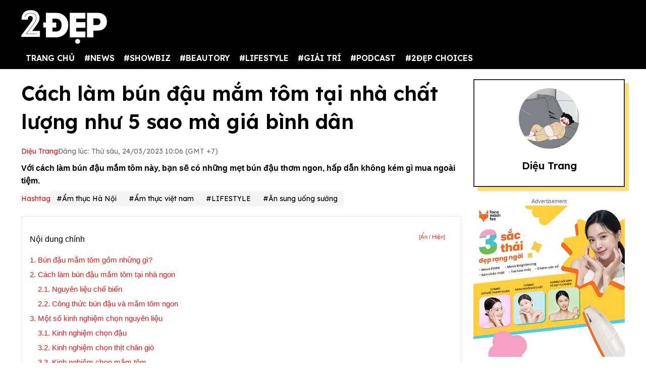

--- FILE ---
content_type: text/html; charset=UTF-8
request_url: https://2dep.vn/cach-lam-bun-dau-mam-tom-tai-nha-01143110.html
body_size: 20357
content:
<!DOCTYPE html>
<html lang="vi" xmlns="http://www.w3.org/1999/xhtml">
<head prefix="og: http://ogp.me/ns# fb: http://ogp.me/ns/fb# article: http://ogp.me/ns/article#">
<meta charset="utf-8"/>
<meta http-equiv="Content-Type" content="text/html; charset=utf-8" />
<meta http-equiv="x-ua-compatible" content="ie=edge" />
<meta http-equiv="content-language" itemprop="inLanguage" content="vi"/>
<title>Bún Đậu Mắm Tôm - Cách Làm Bún Đậu Ngon Tại Nhà</title>
<meta name="robots" content="max-image-preview:large,index,follow,all" />
<meta name="GOOGLEBOT" content="max-image-preview:large,index,follow,all" />
<meta name="viewport" content="width=device-width,initial-scale=1,shrink-to-fit=no">
<meta name="language" content="vietnamese" />
<meta name="copyright" content="Copyright © 2020 by 2dep.vn" />
<meta name="description" content="Bún đậu mắm tôm là món ăn bình dân vô cùng phổ biến của Việt Nam. Bun dau mâm tom ngon. Tìm hiểu công thức làm bún đậu mắm tôm ngon đơn giản tại nhà." />
<meta name="keywords" content="bún đậu mắm tôm, cách làm bún đậu mắm tôm" />
<meta name="news_keywords" content="bún đậu mắm tôm, cách làm bún đậu mắm tôm" />
<meta name="theme-color" content="#000">
<meta property="og:site_name" content="2dep.vn" />
<meta property="og:type" content="article" />
<meta property="og:locale" content="vi_VN" />
<meta property="og:title" itemprop="name" content="Cách làm bún đậu mắm tôm tại nhà chất lượng như 5 sao mà giá bình dân" />
<meta property="og:url" itemprop="url" content="https://2dep.vn/cach-lam-bun-dau-mam-tom-tai-nha-01143110.html" />
<meta property="og:description" content="Bún đậu mắm tôm là món ăn bình dân vô cùng phổ biến của Việt Nam. Bun dau mâm tom ngon. Tìm hiểu công thức làm bún đậu mắm tôm ngon đơn giản tại nhà." />
<meta property="og:image" itemprop="thumbnailUrl" content="https://media.2dep.vn/upload/minhthu/2022/07/28/cach-lam-bun-dau-mam-tom-tai-nha-ngon-khong-kem-ngoai-tiem-social-1658996901.jpeg" />
<meta property="og:image:width" content="1200" />
<meta property="og:image:height" content="630" />
<link rel="canonical" href="https://2dep.vn/cach-lam-bun-dau-mam-tom-tai-nha-01143110.html" />
<link rel="amphtml" href="https://2dep.vn/amp/cach-lam-bun-dau-mam-tom-tai-nha-01143110.html" />
<link rel="shortcut icon" href="https://2dep.vn/favicon.ico" type="image/x-icon">
<link href="https://2dep.vn/apple-touch-icon.png" rel="apple-touch-icon" type="image/png"/>
<link href="https://2dep.vn/res2022/static/css/style.css?20230814v2" rel="stylesheet">
<link href="https://2dep.vn/res2022/static/css/mobile.css?20230814v2" rel="stylesheet">
<link href="https://2dep.vn/res2022/static/css/custom.css?20230830v11" rel="stylesheet">
<meta name="author" content="Quả Chanh Thành Tinh" />
<script type="application/ld+json">
    {
        "@context": "http://schema.org",
        "@type": "NewsArticle",
        "mainEntityOfPage":{ "@type":"WebPage", "@id":"https://2dep.vn/cach-lam-bun-dau-mam-tom-tai-nha-01143110.html" },
        "headline": "Bún Đậu Mắm Tôm - Cách Làm Bún Đậu Ngon Tại Nhà",
        "description": "Bún đậu mắm tôm là món ăn bình dân vô cùng phổ biến của Việt Nam. Bun dau mâm tom ngon. Tìm hiểu công thức làm bún đậu mắm tôm ngon đơn giản tại nhà.",
        "datePublished": "2023-03-24T10:06:00+07:00",
        "dateModified": "2023-03-24T10:07:33+07:00",
        "author": {
            "@type": "Person",
            "name": "Quả Chanh Thành Tinh",
            "url": "https://2dep.vn/auth/qua-chanh-thanh-tinh-10.html"
        },
        "publisher": {
            "@type": "Organization",
            "name": "2ĐẸP",
            "logo":{ "@type":"ImageObject", "url":"https://2dep.vn/logo2dep.png", "width":500, "height":112 }
        },
        "image": {
            "@type": "ImageObject",
            "url": "https://media.2dep.vn/upload/minhthu/2022/07/28/cach-lam-bun-dau-mam-tom-tai-nha-ngon-khong-kem-ngoai-tiem-1-1658996901.jpeg",
            "width": 1200,
            "height": 630
        }
    }
</script>
<script type="application/ld+json">
    {
    "@context": "http://schema.org",
    "@type": "BreadcrumbList",
    "itemListElement":
    [
        {
            "@type": "ListItem",
            "position": 1,
            "item":
            {
              "@id": "https://2dep.vn",
              "name": "Trang chủ"
            }
        },
        {
            "@type": "ListItem",
            "position": 2,
            "item":
            {
              "@id": "https://2dep.vn/lifestyle.html",
              "name": "LIFESTYLE"
            }
        },
        {
            "@type": "ListItem",
            "position": 3,
            "item":
            {
              "@id": "https://2dep.vn/nguoi-sanh-an.html",
              "name": "Ăn sung uống sướng"
            }
        }

    ]
    }
</script>
<script type="application/ld+json">
    {
        "@context" : "http://schema.org",
        "@type" : "Organization",
        "name" : "2ĐẸP",
        "url" : "https://2dep.vn",
        "logo":{ "@type":"ImageObject", "url":"https://2dep.vn/logo2dep.png", "width":500, "height":112 }
    }
</script>
<script type="application/ld+json">
{
    "@context" : "http://schema.org",
    "@type" : "WebSite",
    "name" : "2ĐẸP",
    "alternateName" : "Tin tức tổng hợp 24h - Cập nhật tin hot tin online mỗi ngày về thời trang, giải trí, cuộc sống trên 2ĐẸP.",
    "url" : "https://2dep.vn"}
</script>
<script type="application/ld+json">
{
    "@context": "http://schema.org",
    "@type": "Person",
    "name": "2ĐẸP",
    "url": "https://2dep.vn",
    "sameAs": [
        "https://www.facebook.com/2depmagazine",
        "https://twitter.com/2depofficial",
        "https://www.youtube.com/channel/UCr1UgLp_1DaSScAQTO0rinQ"
    ]}
</script>

<meta property="dable:item_id" content="143110">
<meta property="dable:author" content="Quả Chanh Thành Tinh" />
<meta property="article:section" content="Ăn sung uống sướng">

    <meta property="article:section2" content="LIFESTYLE">

    <link rel="amphtml" href="https://2dep.vn/amp/cach-lam-bun-dau-mam-tom-tai-nha-01143110.html" />

<meta property="article:published_time" content="2023-03-24T10:06:00+07:00">
<script async src="https://pagead2.googlesyndication.com/pagead/js/adsbygoogle.js?client=ca-pub-6820740418875472"  crossorigin="anonymous"></script>

<meta name="theme-color" content="#EA1717">
<!-- Global site tag (gtag.js) - Google Analytics -->
<script async src="https://www.googletagmanager.com/gtag/js?id=UA-178761259-1"></script>
<script >
  window.dataLayer = window.dataLayer || [];
  function gtag(){dataLayer.push(arguments);}
  gtag('js', new Date());

  gtag('config', 'UA-178761259-1');
</script>
<!-- Global site tag (gtag.js) - Google Analytics -->
<script async src="https://www.googletagmanager.com/gtag/js?id=G-2C0WJEVB6K"></script>
<script>
  window.dataLayer = window.dataLayer || [];
  function gtag(){dataLayer.push(arguments);}
  gtag('js', new Date());

  gtag('config', 'G-2C0WJEVB6K');
</script>
 <!-- Yandex -->
<meta name="yandex-verification" content="c8c3397c7022a774" />
<meta name="viewport" content="width=device-width, initial-scale=1.0, user-scalable=yes" />
<meta name="facebook-domain-verification" content="rnwiwh62xno3drlhgczr6s3t8ok5ld" />
<meta name="revisit-after" content="1 days"/>

<script async src="https://cdn.unibotscdn.com/ubplayer/player.js"></script>
<meta property="fb:pages" content="198518663634736" />
<meta property="fb:pages" content="115097024532405" />
<meta name="author" content="2Dep.vn" />
<script async data-id="101415840" src="//static.getclicky.com/js"></script>

<!-- Google Tag Manager -->
<script>(function(w,d,s,l,i){w[l]=w[l]||[];w[l].push({'gtm.start':
new Date().getTime(),event:'gtm.js'});var f=d.getElementsByTagName(s)[0],
j=d.createElement(s),dl=l!='dataLayer'?'&l='+l:'';j.async=true;j.src=
'https://www.googletagmanager.com/gtm.js?id='+i+dl;f.parentNode.insertBefore(j,f);
})(window,document,'script','dataLayer','GTM-NZBW3THM');</script>
<!-- End Google Tag Manager -->

<!-- Google Tag Manager (noscript) -->
<noscript><iframe src="https://www.googletagmanager.com/ns.html?id=GTM-NZBW3THM"
height="0" width="0" style="display:none;visibility:hidden"></iframe></noscript>
<!-- End Google Tag Manager (noscript) --><script>
  var arfAsync = arfAsync || [];
</script>
<script id="arf-core-js" onerror="window.admerrorload=true;" src="//media1.admicro.vn/cms/Arf.min.js" async></script>
</head>
<body>
<div class="header-top" style="margin-bottom: 0;">
    <header class="container header">
        <div class="menutop logo-box">
            <a class="mobile-menu-btn" href="https://2dep.vn/xu-huong.html"><img class="d-block" src="https://2dep.vn/res2022/static/images/trending-up.svg" alt="menu-icon" width="20px" height="20px"></a>
                        <a href="https://2dep.vn" class="hide-on-mobile"><img src="https://2dep.vn/res2022/static/images/logo-white.png" alt="Mạng xã hội 2Đẹp" title="Mạng xã hội 2Đẹp" class="logo hide-on-mobile" width="170"></a>
            <a href="https://2dep.vn"><img src="https://2dep.vn/res2022/static/images/logo-white.png" alt="Mạng xã hội 2Đẹp" title="Mạng xã hội 2Đẹp" class="logo logo-mobile" width="72" height="28"></a>
                        <button class="mobile-menu-btn" id="toggleMenu">
                <img class="d-block" src="https://2dep.vn/res2022/static/images/icons/open-menu.svg" alt="menu-icon" width="20px" height="20px">
            </button>
        </div>
    </header>
</div>
<div class="header-top header-top-2">
    <header class="container header">
        <div class="d-flex justify-content-between mobile-menu" id="mobileMenu">
            <div class="menu category">
                <a href="https://2dep.vn">TRANG CHỦ</a>
                                <div class="dropdown-parent">
                    <a href="https://2dep.vn/song.html">#NEWS</a>
                                        <div class="dropdown-content">
                                                <a class="dropdown-item nav-link" href="https://2dep.vn/nhip-dap-cuoc-song.html">Nóng trên MXH</a>
                                                <a class="dropdown-item nav-link" href="https://2dep.vn/tin-tieu-diem.html">Tin tiêu điểm</a>
                                            </div>
                                    </div>
                                <div class="dropdown-parent">
                    <a href="https://2dep.vn/showbiz.html">#SHOWBIZ</a>
                                        <div class="dropdown-content">
                                                <a class="dropdown-item nav-link" href="https://2dep.vn/celebrity.html">Celebrity</a>
                                                <a class="dropdown-item nav-link" href="https://2dep.vn/giai-tri.html">Nhật ký showbiz</a>
                                            </div>
                                    </div>
                                <div class="dropdown-parent">
                    <a href="https://2dep.vn/gu-dep.html">#BEAUTORY</a>
                                        <div class="dropdown-content">
                                                <a class="dropdown-item nav-link" href="https://2dep.vn/make-up-skincare.html">Chăm da họa mặt</a>
                                                <a class="dropdown-item nav-link" href="https://2dep.vn/dep.html">Độ dáng</a>
                                                <a class="dropdown-item nav-link" href="https://2dep.vn/toc.html">Tóc</a>
                                                <a class="dropdown-item nav-link" href="https://2dep.vn/thoi-trang.html">Thời trang</a>
                                                <a class="dropdown-item nav-link" href="https://2dep.vn/beauty-by-season.html">Beauty by season</a>
                                            </div>
                                    </div>
                                <div class="dropdown-parent">
                    <a href="https://2dep.vn/lifestyle.html">#LIFESTYLE</a>
                                        <div class="dropdown-content">
                                                <a class="dropdown-item nav-link" href="https://2dep.vn/nha-hay.html">Sống đẹp sống nhàn</a>
                                                <a class="dropdown-item nav-link" href="https://2dep.vn/nguoi-sanh-an.html">Ăn sung uống sướng</a>
                                                <a class="dropdown-item nav-link" href="https://2dep.vn/du-lich-va-kham-pha.html">Du lịch và khám phá</a>
                                                <a class="dropdown-item nav-link" href="https://2dep.vn/tra-chieu-cung-2-dep.html">Trà chiều cùng 2 Đẹp</a>
                                                <a class="dropdown-item nav-link" href="https://2dep.vn/trang-tri-nha-cua.html">Trang trí nhà cửa</a>
                                                <a class="dropdown-item nav-link" href="https://2dep.vn/tam-su.html">Tâm sự</a>
                                            </div>
                                    </div>
                                <div class="dropdown-parent">
                    <a href="https://2dep.vn/giai-tri.html">#GIẢI TRÍ</a>
                                        <div class="dropdown-content">
                                                <a class="dropdown-item nav-link" href="https://2dep.vn/am-nhac.html">Âm nhạc</a>
                                                <a class="dropdown-item nav-link" href="https://2dep.vn/phim.html">Phim</a>
                                                <a class="dropdown-item nav-link" href="https://2dep.vn/nghe-thuat.html">Nghệ thuật</a>
                                            </div>
                                    </div>
                                <div class="dropdown-parent">
                    <a href="https://2dep.vn/podcast.html">#PODCAST</a>
                                        <div class="dropdown-content">
                                                <a class="dropdown-item nav-link" href="https://2dep.vn/interview.html">Interview</a>
                                                <a class="dropdown-item nav-link" href="https://2dep.vn/video.html">Video</a>
                                            </div>
                                    </div>
                                <div class="dropdown-parent">
                    <a href="https://2dep.vn/thuong-hieu.html">#2ĐẸP CHOICES</a>
                                        <div class="dropdown-content">
                                                <a class="dropdown-item nav-link" href="https://2dep.vn/2dep-pick.html">2Đẹp pick</a>
                                                <a class="dropdown-item nav-link" href="https://2dep.vn/best-beauty-buy.html">Best beauty buy</a>
                                            </div>
                                    </div>
                                <!--<a href="https://2dep.vn/xu-huong.html">Trending</a>-->
            </div>

            <div id="member-area"></div>
        </div>
    </header>
</div>
<div class="ads-position ads-header text-center" data-device="desktop" style="max-height:250px;"></div>
<div class="ads-position ads-header text-center" data-device="mobile" style="max-width:100%; min-height:125px;"></div>
<section class="container page-main">
    <div class="row mt row-modify">
        <div class="col-9">
            <h1 class="text-title text-title-lg mb">Cách làm bún đậu mắm tôm tại nhà chất lượng như 5 sao mà giá bình dân</h1>
            <div class="dep-list dep-list-post mb-1">
                                <a href="https://2dep.vn/member/dieu-trang-125.html" data-author="Quả Chanh Thành Tinh" data-user_id="10" class="text-primary">
                    Diệu Trang                </a>
                <span class="text-muted">Đăng lúc: Thứ sáu, 24/03/2023 10:06 (GMT +7)</span>
            </div>
            <div class="text-sapo">Với cách làm bún đậu mắm tôm này, bạn sẽ có những mẹt bún đậu thơm ngon, hấp dẫn không kém gì mua ngoài tiệm.</div>
                        <div class="ads-position ads-sapo text-center mb mt" data-device="mobile"></div>
                                    <div class="dep-list dep-list-post mb">
                <span class="text-primary">Hashtag</span>
                                    <a href="https://2dep.vn/am-thuc-ha-noi-e145.html" class="tag">#Ẩm thực Hà Nội</a>
                                    <a href="https://2dep.vn/am-thuc-viet-nam-e435.html" class="tag">#Ẩm thực việt nam</a>
                                <a href="https://2dep.vn/lifestyle.html" class="tag">#LIFESTYLE</a>                <a href="https://2dep.vn/nguoi-sanh-an.html" class="tag">#Ăn sung uống sướng</a>
            </div>
                                    <div class="ads-position ads-sapo text-center" data-device="desktop"></div>
                                    <div class="wysiwyg-content" id="content_detail">
                <div class="mce-toc" style="text-align: justify;">  <p>Nội dung chính</p>  <ul>  <li><a href="#mcetoc_1g9ug31tp0">1. Bún đậu mắm tôm gồm những gì?</a></li>  <li><a href="#mcetoc_1g91vb45lh">2. Cách làm bún đậu mắm tôm tại nhà ngon</a>  <ul>  <li><a href="#mcetoc_1g91vb45li">2.1. Nguyên liệu chế biến</a></li>  <li><a href="#mcetoc_1g91vb45lj">2.2. Công thức bún đậu và mắm tôm ngon</a></li>  </ul>  </li>  <li><a href="#mcetoc_1g91vb45lk">3. Một số kinh nghiệm chọn nguyên liệu</a>  <ul>  <li><a href="#mcetoc_1g91vb45ll">3.1. Kinh nghiệm chọn đậu</a></li>  <li><a href="#mcetoc_1g91vb45lm">3.2. Kinh nghiệm chọn thịt chân giò</a></li>  <li><a href="#mcetoc_1g91vb45ln">3.3. Kinh nghiệm chọn mắm tôm</a></li>  </ul>  </li>  <li><a href="#mcetoc_1g91vb45lo">4. Những câu hỏi liên quan đến bún đậu với mắm tôm</a>  <ul>  <li><a href="#mcetoc_1g9ugihrg1">4.1. Một suất bún đậu, mắm tôm bao nhiêu tiền?</a></li>  <li><a href="#mcetoc_1g9ugihrg2">4.2.Bún đậu mắm tôm là bao nhiêu calo?</a></li>  </ul>  </li>  <li><a href="#mcetoc_1g91vb45lr">5. Những địa chỉ bán bún đậu chấm mắm tôm ngon ở Hà Nội, TP.HCM</a>  <ul>  <li><a href="#mcetoc_1g91vb45ls">5.1. Địa chỉ bán bún đậu ngon ở Hà Nội</a></li>  <li><a href="#mcetoc_1g91vb45lt">5.2. Địa chỉ bán bún đậu ngon ở TP.HCM</a></li>  </ul>  </li>  </ul>  </div>  <h2 id="mcetoc_1g9ug31tp0" style="text-align: justify;">1. Bún đậu mắm tôm gồm những gì?</h2>  <p style="text-align: justify;">Bún đậu mắm tôm là món ăn bình dân vô cùng phổ biến của Việt Nam. Đây vốn là <a class="" href="https://2dep.vn/mon-an-duong-pho-e135.html" target="_blank" rel="">món ăn đường phố</a> của Hà Nội, ban đầu được các cô, các mẹ gồng gánh bánh rong nhưng sau đó món này ngày càng được người dân Thủ đô ưa thích, từ đó đã có những cửa hàng đầu tư bàn bản, chỉn chu chuyên bán món này. Từ món ăn chỉ bán bữa sáng hoặc bữa trưa, đã có những <a class="" href="https://2dep.vn/ghe-ngay-07-quan-bun-dau-mam-tom-chuan-ngon-dung-dieu-013799.html" target="_blank" rel="">quán bán bún đậu</a> buổi tối.</p>  <p style="text-align: justify;">Món bún đậu mắm tôm nguyên thuỷ chỉ gồm có bún, đậu và mắm tôm. Loại bún được dùng để ăn với mắm tôm là bún lá còn đậu sẽ là loại đậu phụ thái miếng vừa ăn và rán vàng, giòn. Mắm tôm cũng là nguyên liệu không thể thiếu khi ăn món bún đặc biệt này. Nguyên liệu đơn giản nhưng muốn ngon lại còn tuỳ cách người bán chọn nguyên liệu và bí quyết riêng trong pha chế.</p>  <figure class="expNoEdit" style="width: 100%; aspect-ratio: 1.33"><img loading="lazy" class="lazy_off" src="https://media.2dep.vn/resize_900x675/upload/minhthu/2022/07/28/cach-lam-bun-dau-mam-tom-tai-nha-ngon-khong-kem-ngoai-tiem-1658997115-1.jpeg" alt="Món bún đậu mắm tôm ngon (Ảnh: Nhung Ngô.)" title="mon bun dau mam tom ngon anh nhung ngo" width="900" height="675" />  <figcaption>Món bún đậu mắm tôm ngon (Ảnh: Nhung Ngô.)</figcaption>  </figure>  <p style="text-align: justify;">Hiện nay, món bún đậu với mắm tôm chỉ là bún, đậu, mắm tôm mà đã có rất nhiều đồ ăn kèm đa dạng. Bún đậu đầy đủ hiện này sẽ gồm bún, đậu, mắm tôm, rau sống, chả cốm, thịt chân giò luộc hay thậm chí nem chua, giò tai chiên, lòng, dồi, lưỡi, nõn đuôi... tuỳ theo sáng tạo của từng cửa hàng. </p>  <p style="text-align: justify;">Bún đậu vì thế giá có thể rất bình dân, chỉ từ 20 ngàn nhưng cũng có thể lên tới cả trăm ngàn nếu ăn ở hàng đầy đủ, có đến chục loại đồ ăn đi kèm.</p>  <h2 id="mcetoc_1g91vb45lh" style="text-align: justify;">2. Cách làm bún đậu mắm tôm tại nhà ngon</h2>  <h3 id="mcetoc_1g91vb45li" style="text-align: justify;">2.1. Nguyên liệu chế biến</h3>  <p style="text-align: justify;">- Bún lá: 1kg</p>  <p style="text-align: justify;">- Thịt chân giò rút xương: 300 gram</p>  <p style="text-align: justify;">- Lòng non: 200 gram</p>  <p style="text-align: justify;">- Gan lợn: 200 gram</p>  <p style="text-align: justify;">- Dạ dày heo: 1 cái</p>  <p style="text-align: justify;">- Lòng già: 300 gram</p>  <p style="text-align: justify;">- Chả cốm: 300 gram</p>  <p style="text-align: justify;">- Đậu: 1kg</p>  <p style="text-align: justify;">- Dưa chuột</p>  <p style="text-align: justify;">- Mắm tôm, chanh, ớt, tỏi, gừng, hành</p>  <p style="text-align: justify;">- Rau sống: rau húng, kinh giới, tía tô, mùi tàu</p>  <p style="text-align: justify;">- Gia vị: đường, dầu ăn, muối hạt, giấm</p>  <figure class="expNoEdit" style="width: 100%; aspect-ratio: 0.75"><img loading="lazy" class="lazy_off" src="https://media.2dep.vn/resize_900x1200/upload/minhthu/2022/07/28/cach-lam-bun-dau-mam-tom-tai-nha-ngon-khong-kem-ngoai-tiem-1658997507-1.jpeg" alt="Ảnh: Ha Nguyen." title="anh ha nguyen" width="900" height="1200" />  <figcaption>Ảnh: Ha Nguyen.</figcaption>  </figure>  <p><em>&gt;&gt;&gt; Xem thêm: <a class="" href="https://2dep.vn/ghe-ngay-07-quan-bun-dau-mam-tom-chuan-ngon-dung-dieu-013799.html" target="_blank" rel="">7 quán bún đậu mắm tôm chuẩn ngon đúng điệu</a></em></p>  <h3 id="mcetoc_1g91vb45lj" style="text-align: justify;">2.2. Công thức chế biến</h3>  <p style="text-align: justify;"><strong>Bước 1: Sơ chế nguyên liệu</strong></p>  <p style="text-align: justify;"><strong>Sơ chế lòng, gan, dạ dày, lòng già</strong></p>  <p style="text-align: justify;">- Ngâm gan heo trong nước muối pha loãng và dùng dao cắt bỏ những sợi trắng xung quanh. Sau đó rửa lại gan cùng nước sạch.</p>  <p style="text-align: justify;">- Rửa qua lòng, sau đó thêm nước cốt chanh tươi và muối vào lòng, bóp nhẹ nhàng khoảng 5 phút rồi mang đi rửa lại với 2 đến 3 lần nước.</p>  <p style="text-align: justify;">- Sau khi rửa sạch vả bên trong lẫn bên ngoài dạ dày với khoảng 2, 3 lần nước thì cho muối hạt vào bóp cùng trong 5 phút. Đun một nồi nước sôi có giấm, gừng đập dập, muối hạt và rượu vào đun sôi, tiếp đó thả dạ dày vào trong 1 phút và vớt ra chậu nước lạnh. Dùng một con dao nhỏ để cạo hết các phần màu trắng xung quanh dạ dày rồi rửa thêm vài lần nước nữa là được.</p>  <figure class="expNoEdit" style="width: 100%; aspect-ratio: 1.57"><img loading="lazy" class="lazy_off" src="https://media.2dep.vn/resize_900x572/upload/minhthu/2022/07/28/cach-lam-bun-dau-mam-tom-tai-nha-ngon-khong-kem-ngoai-tiem-1658997452-1.jpeg" alt="Ảnh: Khá Bảnh." title="anh kha banh" width="900" height="572" />  <figcaption>Ảnh: Khá Bảnh.</figcaption>  </figure>  <p style="text-align: justify;"><strong>Sơ chế thịt chân giò</strong></p>  <p style="text-align: justify;">- Rửa sạch chân giò với một chút muối, sau đó lấy dao cạo sạch lông còn bám trên miếng thịt. Rửa thêm vài lần nước sạch và để cho khô.</p>  <p style="text-align: justify;"><strong>Sơ chế các nguyên liệu khác</strong></p>  <p style="text-align: justify;">- Mang đậu đi rửa sạch rồi để ráo và thái thành các miếng vừa ăn.</p>  <p style="text-align: justify;">- Nhặt bỏ lá hỏng, lá úa của các loại rau thơm, rửa với nước sạch và để ráo.</p>  <p style="text-align: justify;">- Rửa dưa chuột rồi ngâm với nước muối khoảng 15 phút. Sau khi để ráo thì thái thành miếng nhỏ hoặc gọi vỏ và thái lát mỏng.</p>  <p style="text-align: justify;">- Bóc vỏ tỏi, rửa sạch và băm nhỏ. Rửa sạch ớt, cắt bỏ cuống và băm nhỏ.</p>  <p style="text-align: justify;">- Cạo vỏ gừng, rửa sạch và dập dập. Bóc vỏ hành, rửa sạch rồi băm nhuyễn.</p>  <p style="text-align: justify;"><strong>Bước 2: Luộc thịt và nội tạng</strong></p>  <p style="text-align: justify;">- Đặt một nồi nước lên bếp, sau đó thêm hành, gừng và chân giò vào luộc cùng. Khi thấy thịt đã chín thì vớt ra bát nước đá và thái thành những miếng mỏng vừa ăn.</p>  <p style="text-align: justify;">- Sau đó mang gan heo và dạ dày đi luộc trong nước sôi khoảng 20 đến 30 phút. Dùng một chiếc dĩa xăm nhẹ vào miếng gan heo, nếu không thấy đỏ nữa thì vớt ra và thái miếng mỏng. Còn với dạ dày heo, sau khi miếng dạ dày chín thì vớt ra để trong bát nước đá cho dạ dày giòn rồi mới thái.</p>  <p style="text-align: justify;">- Tiếp đó, mang lòng đi luộc chín. Sau khi chín cũng để nguội một chút rồi mới thái miếng vừa ăn. </p>  <p style="text-align: justify;"><strong>Bước 3: Chiên đậu và chả cốm</strong></p>  <p style="text-align: justify;">- Đặt chảo lên bếp, sau đó đổ ngập dầu rồi chờ đến khi dầu sôi thì cho đậu, chả cốm vào chiên vàng. </p>  <p style="text-align: justify;">- Khi thấy các nguyên liệu vàng đều các mặt thì vớt ra và để trong đĩa đã lót giấy thấm dầu. Tuy nhiên lưu ý đậu ngon nhất khi ăn nóng.</p>  <figure class="expNoEdit" style="width: 100%; aspect-ratio: 1.78"><img loading="lazy" class="lazy_off" src="https://media.2dep.vn/resize_900x506/upload/minhthu/2022/07/28/cach-lam-bun-dau-mam-tom-tai-nha-ngon-khong-kem-ngoai-tiem-1658997360-1.jpeg" alt="Ảnh: Hoa Quynh Nguyen." title="anh hoa quynh nguyen" width="900" height="506" />  <figcaption>Ảnh: Hoa Quynh Nguyen.</figcaption>  </figure>  <p><em>&gt;&gt;&gt; Xem thêm: <a class="" href="https://2dep.vn/5-dia-chi-bun-dau-mam-tom-mon-an-duoc-nguoi-sai-thanh-yeu-thich-015352.html" target="_blank" rel="">5 tiệm bún đậu mắm tôm ngon ở Sài Gòn để ghé khi thèm vị Bắc</a></em></p>  <p style="text-align: justify;"><strong>Bước 4: Pha mắm tôm và nước mắm</strong></p>  <p style="text-align: justify;"><strong>Pha mắm tôm</strong></p>  <p style="text-align: justify;">- Cho 50 gram mắm tôm vào bát, sau đó thêm vào 1 thìa <a target="_blank" title=" cà phê" href="https://2dep.vn/cac-loai-ca-phe-doc-dao-e346.html">cà phê</a> dầu ăn. Khuấy nhẹ tay cho đến khi thấy đường đã tan đều.</p>  <p style="text-align: justify;">- Đặt chảo lên bếp, thêm vào một chút dầu ăn và tỏi băm rồi phi thơm cho đến khi thấy dậy mùi. Thêm tiếp hỗn hợp mắm tôm vào và đun sôi rồi tắt bếp. Trước khi ăn, bạn múc mắm tôm ra bát, cho vào một chút ớt, vắt nước cốt chanh và khuấy đều.</p><div class="ads-position ads-inpage text-center mt mb" data-device="desktop"></div><div class="ads-position ads-inpage text-center mt mb" data-device="mobile"></div>  <p style="text-align: justify;"><strong>Pha nước mắm</strong></p>  <p style="text-align: justify;">- Nếu không ăn được mắm tôm, bạn có thể sử dụng bún đậu cùng nước mắm. Cho nước mắm vào bát, sau đó thêm đường rồi khuấy đều. Nêm nếm nước mắm cùng ớt và quất sao cho phù hợp với khẩu vị.</p>  <h2 id="mcetoc_1g91vb45lk" style="text-align: justify;">3. Một số kinh nghiệm chọn nguyên liệu</h2>  <h3 id="mcetoc_1g91vb45ll" style="text-align: justify;">3.1. Kinh nghiệm chọn đậu</h3>  <p style="text-align: justify;">-Ngửi thử mùi: miếng đậu ngon sẽ thơm mùi đặc trưng của đậu nành. Không nên mua những miếng đậu không có mùi gì hoặc thoang thoảng mùi vôi vì chúng có thể chưa thạch cao. </p>  <p style="text-align: justify;">- Cầm thử miếng đậu: Khi mua đậu, bạn có thể cầm miếng đậu lên kiểm tra, nên mua những miếng mềm mại khi cầm và nhẹ tay. Tránh mua những miếng đậu nặng, chắc tay và cứng.</p>  <h3 id="mcetoc_1g91vb45lm" style="text-align: justify;">3.2. Kinh nghiệm chọn thịt chân giò</h3>  <p style="text-align: justify;">- Khi chọn mua thịt chân giò, bạn nên mua những miếng có màu hồng tươi và không có mùi hôi.</p>  <p style="text-align: justify;">- Có thể ấn nhẹ vào miếng thịt chân giò, nếu thấy thịt có độ đàn hôi cao, thớ thịt đều, thịt rắn chắc thì nên mua vì đó thường là miếng thịt ngon.</p>  <h3 id="mcetoc_1g91vb45ln" style="text-align: justify;">3.3. Kinh nghiệm chọn mắm tôm</h3>  <p style="text-align: justify;">- Quan sát màu sắc: nên chọn mua những lọ mắm tôm có màu sim chín vì chúng thường là loại mắm tôm không bị pha trộn. Tránh mua mắm tôm có màu sắc bất thường như thâm đen hoặc đỏ.</p>  <p style="text-align: justify;">- Kiểm tra mùi: Tránh mua mắm tôm có mùi nồng, nặng mùi và khó chịu vì chúng có thể đã được chế biến bằng các nguyên liệu không tươi hoặc không được bảo quản cẩn thận.</p>  <p style="text-align: justify;">- Nếm thử vị: Khi nếm thử, loại mắm tôm ngon thường có hương thơm tự nhiên, vị không bị gắt hoặc chát ở đầu lưỡi.</p>  <h2 id="mcetoc_1g91vb45lo" style="text-align: justify;">4. Những câu hỏi liên quan đến bún đậu với mắm tôm</h2>  <h3 id="mcetoc_1g9ugihrg1" style="text-align: justify;"><strong>4.1. Giá một suất bún đậu, mắm tôm?</strong></h3>  <p style="text-align: justify;">Tuỳ từng cửa hàng và số lượng topping ăn kèm mà mỗi mẹt bún đậu lại có một giá tiền khác nhau. Thông thường, bún đậu chỉ gồm bún và đậu rán sẽ có giá 20 ngàn đồng. Còn với những phần bún đầy đủ (gồm bún, đậu rán và các nguyên liệu như thịt luộc, dồi chiên, chả cốm, nem rán) thì giá thành sẽ từ 35 ngàn trở lên. Những mẹt bún đậu đặc biệt gồm đủ lưỡi, lòng, dồi, nõn đuôi, chả cốm... có thể lên tới trên 100 ngàn, tuỳ hàng và số lượng.</p>  <h3 id="mcetoc_1g9ugihrg2" style="text-align: justify;"><strong>4.2.Món bún đậu mắm tôm là bao nhiêu calo?</strong></h3>  <p style="text-align: justify;">Mặc dù những nguyên liệu trong món bún đậu có <a target="_blank" title=" lượng calo" href="https://2dep.vn/calo-la-gi-01121221.html">lượng calo</a> không quá cao như 100 gram bún có 110 calo, 100 gram đậu chiên có 130 calo, 100 gram thịt luộc có 230 calo, 1 bát nước mắm có 22 calo… nhưng nếu tổng hợp lại thì mỗi suất bún sẽ có từ 465 đến 700, 800 calo.</p>  <h2 id="mcetoc_1g91vb45lr" style="text-align: justify;">5. Những địa chỉ bán bún đậu chấm mắm tôm ngon ở Hà Nội, TP.HCM</h2>  <h3 id="mcetoc_1g91vb45ls" style="text-align: justify;">5.1. Địa chỉ bán bún đậu ngon ở Hà Nội</h3>  <p style="text-align: justify;"><strong>Bún đậu cô Tuyến</strong></p>  <p style="text-align: justify;">Một mẹt bún đậu cô Tuyến khá đầy đặn, suất đầy đủ thường gồm có bún, đậu, nõn đuôi, chả cốm, nem rán, chả mỡ, dồi rán, chân giò luộc, chả quế và lưỡi lợn luộc. Đặc biệt, đậu rán ở đây thường được ráng già, giòn tan vô cùng hấp dẫn. </p>  <p style="text-align: justify;"><em><strong>- Địa chỉ: </strong>cuối ngõ 31 Hàng Khay, Hoàn Kiếm</em></p>  <p style="text-align: justify;"><em><strong>- Thời gian mở cửa: </strong>cả ngày</em></p>  <p style="text-align: justify;"><em><strong>- Gía tiền: </strong>35 đến 60 ngàn/1 suất</em></p>  <figure class="expNoEdit" style="width: 100%; aspect-ratio: 0.8"><img loading="lazy" class="lazy_off" src="https://media.2dep.vn/resize_900x1125/upload/minhthu/2022/07/28/cach-lam-bun-dau-mam-tom-tai-nha-ngon-khong-kem-ngoai-tiem-1658997149-1.jpg" alt="Ảnh: ninheating" title="anh ninheating" width="900" height="1125" />  <figcaption>Ảnh: ninheating</figcaption>  </figure>  <p style="text-align: justify;"><strong>Bún đậu Tuấn Trọc</strong></p>  <p style="text-align: justify;">Khi đến bún đậu Tuấn Trọc, khá nhiều thực khách yêu thích thịt chân giò, nõn duôi rán, cuống họng, dồi, dạ dày khi ăn kèm bún đậu. Cửa hàng rất đông khách nên đôi khi thường rán sẵn đậu từ khá lâu, vì vậy tạo cảm giác khô, không mềm ngậy khi ăn. </p>  <p style="text-align: justify;"><em><strong>- Địa chỉ: </strong>23 Phan Huy Ích, Ba Đình </em></p>  <p style="text-align: justify;"><em><strong>- Thời gian mở cửa:</strong> 9:00 – 22:00</em></p>  <p style="text-align: justify;"><em><strong>- Giá tiền: </strong>từ 40 ngàn</em></p>  <figure class="expNoEdit" style="width: 100%; aspect-ratio: 0.8"><img loading="lazy" class="lazy_off" src="https://media.2dep.vn/resize_900x1125/upload/minhthu/2022/07/28/cach-lam-bun-dau-mam-tom-tai-nha-ngon-khong-kem-ngoai-tiem-1658997186-1.jpg" alt="Ảnh: bachuaviahe" title="anh bachuaviahe" width="900" height="1125" />  <figcaption>Ảnh: bachuaviahe</figcaption>  </figure>  <p style="text-align: justify;"><strong>Bún đậu A Gấu</strong></p>  <p style="text-align: justify;">Ngoài những topping quen thuộc thì bún đậu A Gấu còn có “cực phẩm” lòng se điếu và tràng. Không chỉ được sơ chế sạch sẽ, các nguyên liệu của cửa hàng đều được chế biến khéo, vì vậy ăn rất “đưa miệng”. Đậu rán ở bún đậu A Gấu có vị ngậy đặc trưng của quán, tuỳ thuộc vào khẩu vị, bạn có thể gọi rán giòn hoặc rán vừa là được. </p>  <p style="text-align: justify;"><em><strong>- Địa chỉ: </strong>số 10 Cát Linh, Đống Đa</em></p>  <p style="text-align: justify;"><em><strong>- Thời gian mở cửa: </strong>10:30 – 14:00</em></p>  <p style="text-align: justify;"><em><strong>- Giá tiền: </strong>40 đến 70 ngàn</em></p>  <h3 id="mcetoc_1g91vb45lt" style="text-align: justify;">5.2. Địa chỉ bán bún đậu ngon ở TP.HCM</h3>  <p style="text-align: justify;"><strong>Bún đậu A Chảnh</strong></p>  <p style="text-align: justify;">So với nhiều quán bún, đậu mắm tôm tại TP.HCM thì bún đậu A Chảnh có nhiều cơ sở và đồ ăn kèm hơn hẳn. Một suất bún đầy đủ ở đây thường có bún tươi, đậu rán, chả cốm, phèo, <a class="" href="https://2dep.vn/chi-can-them-1-buoc-don-gian-thit-luoc-dam-bao-thom-phuc-trang-tinh-khong-kem-gi-ngoai-hang-01130686.html" target="_blank" rel="">thịt luộc</a>, nem chua rán và ăn cùng dưa leo, rau sống. </p>  <p style="text-align: justify;"><em><strong>- Địa chỉ:</strong> 208 Nguyễn Trọng Tuyển, Phú Nhuận</em></p>  <p style="text-align: justify;"><em><strong>- Thời gian mở cửa:</strong> 9:00 – 21:30</em></p>  <p style="text-align: justify;"><em><strong>- Giá tiền:</strong> 59 ngàn</em></p>  <figure class="expNoEdit" style="width: 100%; aspect-ratio: 0.8"><img loading="lazy" class="lazy_off" src="https://media.2dep.vn/resize_900x1125/upload/minhthu/2022/07/28/cach-lam-bun-dau-mam-tom-tai-nha-ngon-khong-kem-ngoai-tiem-1658997227-1.jpg" alt="Ảnh: mitsfoody" title="anh mitsfoody" width="900" height="1125" />  <figcaption>Ảnh: mitsfoody</figcaption>  </figure>  <p style="text-align: justify;"><strong>Bún đậu Tiến Hải</strong></p>  <p style="text-align: justify;">Bún đậu Tiến Hải là một trong những quán có nhiều loại topping ăn kèm lạ miệng như dồi sụn chiên, nem chiên pho mai, chả mực… Nếu như thịt luộc tại bún đậu Tiến Hải được khen là mềm, không ngấy thì đậu rán vàng trong mềm ngậy, ngoài giòn tan hấp dẫn.</p>  <p style="text-align: justify;"><em><strong>- Địa chỉ:</strong> 263 Nguyễn Thị Thập, Tân Phú, quận 7</em></p>  <p style="text-align: justify;"><em><strong>- Thời gian mở cửa:</strong> 10:00 – 22:00</em></p>  <p style="text-align: justify;"><em><strong>- Giá tiền:</strong> từ 22 ngàn</em></p>  <figure class="expNoEdit" style="width: 100%; aspect-ratio: 0.83"><img loading="lazy" class="lazy_off" src="https://media.2dep.vn/resize_900x1080/upload/minhthu/2022/07/28/cach-lam-bun-dau-mam-tom-tai-nha-ngon-khong-kem-ngoai-tiem-1658997278-1.jpg" alt="Ảnh: hetmydiscovery" title="anh hetmydiscovery" width="900" height="1080" />  <figcaption>Ảnh: hetmydiscovery</figcaption>  </figure>  <p style="text-align: justify;"><em>Xem thêm nhiều bài viết hay và hấp dẫn tại chuyên mục <a target="_blank" title=" Ăn sung uống sướng" href="https://2dep.vn/nguoi-sanh-an.html">Ăn sung uống sướng</a> tại <a target="_blank" title=" 2Đẹp" href="https://2dep.vn/">2Đẹp</a>!</em></p>            </div>
                        <div class="ads-position ads-bottom-1 text-center mb mt" data-device="mobile"></div>
                                    <div class="post-related mt mb">
                                <a href="https://2dep.vn/5-dia-chi-bun-dau-mam-tom-mon-an-duoc-nguoi-sai-thanh-yeu-thich-015352.html" class="text-reset">5 tiệm bún đậu mắm tôm ngon ở Sài Gòn để ghé khi thèm vị Bắc</a>
                                <a href="https://2dep.vn/bun-dau-mam-tom-mon-an-re-tien-ma-gay-thuong-nho-cua-ha-noi-014772.html" class="text-reset">Bún đậu mắm tôm: Khi món ăn đường phố dân dã trở thành món ăn quốc dân</a>
                                <a href="https://2dep.vn/ghe-ngay-07-quan-bun-dau-mam-tom-chuan-ngon-dung-dieu-013799.html" class="text-reset">7 quán bún đậu mắm tôm ngon cho người không biết "trưa nay ăn gì" ở Hà Nội</a>
                            </div>
                        <div class="action mb mt">
                                
                <div class="fb-share-button" style="background: #1877F2;padding: 9px 5px 10px 9px;display: inline-block;" data-href="https://2dep.vn/cach-lam-bun-dau-mam-tom-tai-nha-01143110.html" data-layout="button_count" data-size="large" data-lazy="true"><a href="javascript:;" class="fb-xfbml-parse-ignore" style="color: #fff;font-weight: 500;padding: 0 10px;font-size: 17px;"><svg fill="#ffffff" xmlns="http://www.w3.org/2000/svg" viewBox="0 0 50 50" width="35px" height="35px" style="float: left;margin-top: -4px;margin-bottom: -4px;"><title>Facebook</title><path d="M41,4H9C6.24,4,4,6.24,4,9v32c0,2.76,2.24,5,5,5h32c2.76,0,5-2.24,5-5V9C46,6.24,43.76,4,41,4z M37,19h-2c-2.14,0-3,0.5-3,2 v3h5l-1,5h-4v15h-5V29h-4v-5h4v-3c0-4,2-7,6-7c2.9,0,4,1,4,1V19z"></path></svg> Chia sẻ</a></div>
                <script>
                document.querySelector(".fb-share-button").addEventListener("click", function(event) {
                    event.preventDefault();
                    const link = 'https://www.facebook.com/sharer/sharer.php?u=' + encodeURIComponent("https://2dep.vn/cach-lam-bun-dau-mam-tom-tai-nha-01143110.html");
                    window.open(link, '_blank', 'location=yes,height=570,width=520,scrollbars=yes,status=yes');
                });
                </script>
                <div class="sharezalo btnZalo zalo-share-button" data-href="https://2dep.vn/cach-lam-bun-dau-mam-tom-tai-nha-01143110.html" data-oaid="3089992609362963104" data-layout="icon-text" data-customize="true" style="display: inline-block;vertical-align: middle;padding: 1px 5px 0;">
                    <a href="javascript:;" class="btn-zalo" onclick="return false;" title="Chia sẻ Zalo">
                        <img src="https://2dep.vn/res2022/static/images/icons/zalo.svg" width="47px" height="47px" alt="Share Zalo">
                    </a>
                </div>
                <a class="btn btn-copy btn-primary" id="copylinkshare" href="javascript:;" onclick="copyURL('https://2dep.vn/cach-lam-dua-gia-ngon-ma-nhanh-de-de-co-them-mon-phu-hap-dan-dua-com-mua-he-01142942.html'); return false;" title="Copy URL">Copy URL</a>
            </div>
                        <div class="dep-box mb mobile-visible">
                <div class="avatar ratio ratio-1by1 mb">
                    <img class="ratio-item" src="https://media.2dep.vn/resize_120x120/upload/minhthu/2022/07/26/minhthu1658840464.jpg" alt="avatar">
                </div>
                <h5 class="text-title mb-1"><a href="https://2dep.vn/member/dieu-trang-125.html">
                    Diệu Trang                </a></h5>
            </div>
            
                                                <div class="ads-position ads-bottom-1 text-center" data-device="desktop"></div>
                        <section id="comments" class="mb mt">
                <h4 class="text-title"><span>Bình luận</span></h4>
                <div class="comment-box">
                    <div class="cmex" data-id="143110" data-numposts="4"></div>
                </div>
            </section>

                        <h2 class="text-title mb">Tin đáng chú ý</h2>
                        <div class="row card-row mb">
                <div class="col-4">
                    <a href="https://2dep.vn/4-cach-bao-quan-dau-phu-lau-ma-van-ngon-dau-mua-ve-co-the-de-duoc-ca-thang-01139731.html">
                        <div class="ratio ratio-5by3 ">
                            <img class="ratio-item lazy" loading="lazy" src="https://2dep.vn/res2022/static/images/pixel.png" data-src="https://media.2dep.vn/resize_326x195/upload/hamynguyen/2022/05/05/bao-quan-dau-phu-dung-cach-du-co-de-ca-thang-cung-khong-so-bi-hu-hong-1-1651737990.jpg" alt="4 cách bảo quản đậu phụ sống cả tháng trong tủ lạnh mà vẫn thơm ngon">
                        </div>
                    </a>
                </div>
                <div class="col-8">
                    <div class="card-body">
                        <a href="https://2dep.vn/nguoi-sanh-an.html" class="text-category">#Ăn sung uống sướng</a>
                        <h3 class="text-title">
                            <a href="https://2dep.vn/4-cach-bao-quan-dau-phu-lau-ma-van-ngon-dau-mua-ve-co-the-de-duoc-ca-thang-01139731.html" class="text-reset">4 cách bảo quản đậu phụ sống cả tháng trong tủ lạnh mà vẫn thơm ngon</a>
                        </h3>
                    </div>
                </div>
            </div>
                        <div class="row card-row mb">
                <div class="col-4">
                    <a href="https://2dep.vn/neu-dau-phu-co-4-dac-diem-nay-dung-mua-vi-vua-khong-ngon-vua-de-anh-huong-suc-khoe-01138852.html">
                        <div class="ratio ratio-5by3 ">
                            <img class="ratio-item lazy" loading="lazy" src="https://2dep.vn/res2022/static/images/pixel.png" data-src="https://media.2dep.vn/resize_326x195/upload/minhthu/2022/04/14/4-dac-diem-khi-chon-mua-dau-phu-ma-ban-nen-biet-de-tranh-ruoc-hoa-vao-than-1-1649908176.jpeg" alt="Nếu đậu phụ có 4 đặc điểm này đừng mua vì vừa không ngon, vừa dể ảnh hưởng sức khỏe">
                        </div>
                    </a>
                </div>
                <div class="col-8">
                    <div class="card-body">
                        <a href="https://2dep.vn/nguoi-sanh-an.html" class="text-category">#Ăn sung uống sướng</a>
                        <h3 class="text-title">
                            <a href="https://2dep.vn/neu-dau-phu-co-4-dac-diem-nay-dung-mua-vi-vua-khong-ngon-vua-de-anh-huong-suc-khoe-01138852.html" class="text-reset">Nếu đậu phụ có 4 đặc điểm này đừng mua vì vừa không ngon, vừa dể ảnh hưởng sức khỏe</a>
                        </h3>
                    </div>
                </div>
            </div>
                        <div class="row card-row mb">
                <div class="col-4">
                    <a href="https://2dep.vn/thit-heo-luoc-vua-ngon-vua-de-lam-nhung-rat-nhieu-nguoi-mac-5-sai-lam-khi-luoc-thit-nay-01137085.html">
                        <div class="ratio ratio-5by3 ">
                            <img class="ratio-item lazy" loading="lazy" src="https://2dep.vn/res2022/static/images/pixel.png" data-src="https://media.2dep.vn/resize_326x195/upload/hatran/2022/03/04/thit-heo-luoc-vua-ngon-vua-de-lam-nhung-rat-nhieu-nguoi-mac-5-sai-lam-khi-luoc-thit-nay-1-1646378929.jpg" alt="Thịt heo luộc vừa ngon vừa dễ làm, nhưng rất nhiều người mắc 5 sai lầm khi luộc thịt này">
                        </div>
                    </a>
                </div>
                <div class="col-8">
                    <div class="card-body">
                        <a href="https://2dep.vn/nguoi-sanh-an.html" class="text-category">#Ăn sung uống sướng</a>
                        <h3 class="text-title">
                            <a href="https://2dep.vn/thit-heo-luoc-vua-ngon-vua-de-lam-nhung-rat-nhieu-nguoi-mac-5-sai-lam-khi-luoc-thit-nay-01137085.html" class="text-reset">Thịt heo luộc vừa ngon vừa dễ làm, nhưng rất nhiều người mắc 5 sai lầm khi luộc thịt này</a>
                        </h3>
                    </div>
                </div>
            </div>
            
                        <h2 class="text-title mb">Chủ đề mới trên 2Đẹp</h2>
            <div class="row">
                                <div class="col-4 mb-2">
                    <article class="card">
                        <a href="https://2dep.vn/face-wash-fox-chuoi-spa-lam-dep-lon-nhat-viet-nam-voi-hon-50-cua-hang-01146607.html">
                            <div class="ratio ratio-5by3 ">
                                <img class="ratio-item lazy" loading="lazy" src="https://2dep.vn/res2022/static/images/pixel.png" data-src="https://media.2dep.vn/resize_313x188/upload/steven/2025/08/29/face-wash-fox-chuoi-spa-lam-dep-lon-nhat-viet-nam-voi-hon-50-cua-hang-1-1756450229.jpg" alt="Face Wash Fox – Chuỗi spa làm đẹp lớn nhất Việt Nam với hơn 50 cửa hàng">
                            </div>
                        </a>
                        <div class="card-body">
                            <span class="text-category">Fox</span>
                            <h3 class="text-title">
                                <a href="https://2dep.vn/face-wash-fox-chuoi-spa-lam-dep-lon-nhat-viet-nam-voi-hon-50-cua-hang-01146607.html" class="text-reset">Face Wash Fox – Chuỗi spa làm đẹp lớn nhất Việt Nam với hơn 50 cửa hàng</a>
                            </h3>
                        </div>
                    </article>
                </div>
                                <div class="col-4 mb-2">
                    <article class="card">
                        <a href="https://2dep.vn/doanh-nghiep-nen-chon-goi-google-workspace-nao-tu-van-chuyen-sau-tu-adtimi-01146596.html">
                            <div class="ratio ratio-5by3 ">
                                <img class="ratio-item lazy" loading="lazy" src="https://2dep.vn/res2022/static/images/pixel.png" data-src="https://media.2dep.vn/resize_313x188/upload/hang/2025/05/22/doanh-nghiep-nen-chon-goi-google-workspace-nao-tu-van-chuyen-sau-tu-adtimin-1-1747909173.jpg" alt="Doanh nghiệp nên chọn gói Google Workspace nào? Tư vấn chuyên sâu từ Adtimin">
                            </div>
                        </a>
                        <div class="card-body">
                            <span class="text-category">Nhi Nguyen</span>
                            <h3 class="text-title">
                                <a href="https://2dep.vn/doanh-nghiep-nen-chon-goi-google-workspace-nao-tu-van-chuyen-sau-tu-adtimi-01146596.html" class="text-reset">Doanh nghiệp nên chọn gói Google Workspace nào? Tư vấn chuyên sâu từ Adtimin</a>
                            </h3>
                        </div>
                    </article>
                </div>
                                <div class="col-4 mb-2">
                    <article class="card">
                        <a href="https://2dep.vn/phuong-phap-dieu-tri-bong-mat-quang-tham-hieu-qua-tu-chuyen-gia-01146595.html">
                            <div class="ratio ratio-5by3 ">
                                <img class="ratio-item lazy" loading="lazy" src="https://2dep.vn/res2022/static/images/pixel.png" data-src="https://media.2dep.vn/resize_313x188/upload/hang/2025/03/28/phuong-phap-dieu-tri-bong-mat-quang-tham-hieu-qua-tu-chuyen-gia-1-1743145528.jpg" alt="Phương pháp điều trị bọng mắt, quầng thâm hiệu quả từ chuyên gia ">
                            </div>
                        </a>
                        <div class="card-body">
                            <span class="text-category">Nhi Nguyen</span>
                            <h3 class="text-title">
                                <a href="https://2dep.vn/phuong-phap-dieu-tri-bong-mat-quang-tham-hieu-qua-tu-chuyen-gia-01146595.html" class="text-reset">Phương pháp điều trị bọng mắt, quầng thâm hiệu quả từ chuyên gia </a>
                            </h3>
                        </div>
                    </article>
                </div>
                                <div class="col-4 mb-2">
                    <article class="card">
                        <a href="https://2dep.vn/miss-earth-vietnam-ceo-vo-thi-ngoc-dung-nguon-cam-hung-cho-phu-nu-01146594.html">
                            <div class="ratio ratio-5by3 ">
                                <img class="ratio-item lazy" loading="lazy" src="https://2dep.vn/res2022/static/images/pixel.png" data-src="https://media.2dep.vn/resize_313x188/upload/hang/2025/03/26/miss-earth-vietnam-ceo-vo-thi-ngoc-dung-nguon-cam-hung-cho-phu-nu-yeu-the-thao-1-1742959959.jpg" alt="Miss Earth Vietnam & CEO Võ Thị Ngọc Dung: Nguồn Cảm Hứng Cho Phụ Nữ Yêu Thể Thao">
                            </div>
                        </a>
                        <div class="card-body">
                            <span class="text-category">Nhi Nguyen</span>
                            <h3 class="text-title">
                                <a href="https://2dep.vn/miss-earth-vietnam-ceo-vo-thi-ngoc-dung-nguon-cam-hung-cho-phu-nu-01146594.html" class="text-reset">Miss Earth Vietnam & CEO Võ Thị Ngọc Dung: Nguồn Cảm Hứng Cho Phụ Nữ Yêu Thể Thao</a>
                            </h3>
                        </div>
                    </article>
                </div>
                                <div class="col-4 mb-2">
                    <article class="card">
                        <a href="https://2dep.vn/bk8-news-la-nha-tai-tro-moi-cua-doi-dua-xe-gresini-racing-motogp-01146593.html">
                            <div class="ratio ratio-5by3 ">
                                <img class="ratio-item lazy" loading="lazy" src="https://2dep.vn/res2022/static/images/pixel.png" data-src="https://media.2dep.vn/resize_313x188/upload/hang/2025/03/12/bk8-news-la-nha-tai-tro-moi-cua-doi-dua-xe-gresini-racing-motogp-trong-2-mua-giai-2025-va-2026-1-1741797182.jpg" alt="BK8 News là nhà tài trợ mới của Đội đua xe Gresini Racing MotoGP trong 2 mùa giải 2025 và 2026">
                            </div>
                        </a>
                        <div class="card-body">
                            <span class="text-category">Nhi Nguyen</span>
                            <h3 class="text-title">
                                <a href="https://2dep.vn/bk8-news-la-nha-tai-tro-moi-cua-doi-dua-xe-gresini-racing-motogp-01146593.html" class="text-reset">BK8 News là nhà tài trợ mới của Đội đua xe Gresini Racing MotoGP trong 2 mùa giải 2025 và 2026</a>
                            </h3>
                        </div>
                    </article>
                </div>
                                <div class="col-4 mb-2">
                    <article class="card">
                        <a href="https://2dep.vn/discover-the-allure-of-unique-white-outfits-women-adore-01146591.html">
                            <div class="ratio ratio-5by3 ">
                                <img class="ratio-item lazy" loading="lazy" src="https://2dep.vn/res2022/static/images/pixel.png" data-src="https://media.2dep.vn/resize_313x188//upload/system/2025/02/28/mha65pue4kki4aonouk0qexksxnhpesikrsm7qsh-145004.jpg" alt="Discover the Allure of Unique White Outfits Women Adore">
                            </div>
                        </a>
                        <div class="card-body">
                            <span class="text-category">2Đẹp</span>
                            <h3 class="text-title">
                                <a href="https://2dep.vn/discover-the-allure-of-unique-white-outfits-women-adore-01146591.html" class="text-reset">Discover the Allure of Unique White Outfits Women Adore</a>
                            </h3>
                        </div>
                    </article>
                </div>
                                <div class="col-4 mb-2">
                    <article class="card">
                        <a href="https://2dep.vn/bo-suu-tap-vong-bac-nam-an-tuong-tao-dau-an-ca-nhan-01146590.html">
                            <div class="ratio ratio-5by3 ">
                                <img class="ratio-item lazy" loading="lazy" src="https://2dep.vn/res2022/static/images/pixel.png" data-src="https://media.2dep.vn/resize_313x188/upload/hang/2025/01/16/bo-suu-tap-vong-bac-nam-an-tuong-tao-dau-an-ca-nhan-1-1737037412.jpg" alt="Bộ Sưu Tập Vòng Bạc Nam Ấn Tượng, Tạo Dấu Ấn Cá Nhân">
                            </div>
                        </a>
                        <div class="card-body">
                            <span class="text-category">vuthive</span>
                            <h3 class="text-title">
                                <a href="https://2dep.vn/bo-suu-tap-vong-bac-nam-an-tuong-tao-dau-an-ca-nhan-01146590.html" class="text-reset">Bộ Sưu Tập Vòng Bạc Nam Ấn Tượng, Tạo Dấu Ấn Cá Nhân</a>
                            </h3>
                        </div>
                    </article>
                </div>
                                <div class="col-4 mb-2">
                    <article class="card">
                        <a href="https://2dep.vn/hanh-trinh-kham-pha-ve-dep-tiem-an-cua-viet-nam-01146587.html">
                            <div class="ratio ratio-5by3 ">
                                <img class="ratio-item lazy" loading="lazy" src="https://2dep.vn/res2022/static/images/pixel.png" data-src="https://media.2dep.vn/resize_313x188//upload/system/2024/12/11/post17338987057-134003.jpg" alt="Hành trình khám phá vẻ đẹp tiềm ẩn của Việt Nam">
                            </div>
                        </a>
                        <div class="card-body">
                            <span class="text-category">2Đẹp</span>
                            <h3 class="text-title">
                                <a href="https://2dep.vn/hanh-trinh-kham-pha-ve-dep-tiem-an-cua-viet-nam-01146587.html" class="text-reset">Hành trình khám phá vẻ đẹp tiềm ẩn của Việt Nam</a>
                            </h3>
                        </div>
                    </article>
                </div>
                                <div class="col-4 mb-2">
                    <article class="card">
                        <a href="https://2dep.vn/cham-soc-co-the-bi-quyet-lam-dep-tu-thien-nhien-tiet-kiem-va-hieu-qua-01146586.html">
                            <div class="ratio ratio-5by3 ">
                                <img class="ratio-item lazy" loading="lazy" src="https://2dep.vn/res2022/static/images/pixel.png" data-src="https://media.2dep.vn/resize_313x188//upload/system/2024/12/11/post17338858171-101003.jpg" alt="Chăm sóc cơ thể: Bí quyết làm đẹp từ thiên nhiên tiết kiệm và hiệu quả">
                            </div>
                        </a>
                        <div class="card-body">
                            <span class="text-category">2Đẹp</span>
                            <h3 class="text-title">
                                <a href="https://2dep.vn/cham-soc-co-the-bi-quyet-lam-dep-tu-thien-nhien-tiet-kiem-va-hieu-qua-01146586.html" class="text-reset">Chăm sóc cơ thể: Bí quyết làm đẹp từ thiên nhiên tiết kiệm và hiệu quả</a>
                            </h3>
                        </div>
                    </article>
                </div>
                            </div>
                    </div>

        <div class="col-3">
                        <div class="dep-box mb hide-on-mobile">
                <div class="avatar ratio ratio-1by1 mb">
                    <img class="ratio-item" src="https://media.2dep.vn/resize_120x120/upload/minhthu/2022/07/26/minhthu1658840464.jpg" alt="avatar">
                </div>
                <h5 class="text-title mb-1"><a href="https://2dep.vn/member/dieu-trang-125.html">Diệu Trang</a></h5>
            </div>
                                    <div class="ads-position ads-right-1 text-center" data-device="desktop"></div>
                                    <h2 class="text-title text-title-heading mb mt">News feed</h2>
            <div class="list-post">
                                <article class="card mb">
                    <a href="https://2dep.vn/organicfoodvn-theo-chan-jack-ma-ban-thuc-pham-dong-goi-san-01146582.html">
                        <div class="ratio ratio-5by3 ">
                            <img class="ratio-item lazy" loading="lazy" src="https://2dep.vn/res2022/static/images/pixel.png" data-src="https://media.2dep.vn/resize_313x188/upload/steven/2024/12/09/organicfoodvn-theo-chan-jack-ma-ban-thuc-pham-dong-goi-san-1-1733737708.png" alt="Organicfood.vn theo chân Jack Ma bán thực phẩm đóng gói sẵn">
                        </div>
                    </a>
                    <div class="card-body">
                        <a href="https://2dep.vn/nguoi-sanh-an.html" class="text-category">#Ăn sung uống sướng</a>
                        <h3 class="text-title">
                            <a href="https://2dep.vn/organicfoodvn-theo-chan-jack-ma-ban-thuc-pham-dong-goi-san-01146582.html" class="text-reset">Organicfood.vn theo chân Jack Ma bán thực phẩm đóng gói sẵn</a>
                        </h3>
                    </div>
                </article>
                                <article class="card mb">
                    <a href="https://2dep.vn/du-lich-chua-lanh-hot-trend-cua-gioi-tre-2024-01146079.html">
                        <div class="ratio ratio-5by3 ">
                            <img class="ratio-item lazy" loading="lazy" src="https://2dep.vn/res2022/static/images/pixel.png" data-src="https://media.2dep.vn/resize_313x188/upload/phuongmai/2024/06/26/du-lich-chua-lanh-hot-trend-cua-gioi-tre-2024-1-1719400347.jpg" alt="DU LỊCH CHỮA LÀNH - “HOT TREND” CỦA GIỚI TRẺ 2024">
                        </div>
                    </a>
                    <div class="card-body">
                        <a href="https://2dep.vn/du-lich-va-kham-pha.html" class="text-category">#Du lịch và khám phá</a>
                        <h3 class="text-title">
                            <a href="https://2dep.vn/du-lich-chua-lanh-hot-trend-cua-gioi-tre-2024-01146079.html" class="text-reset">DU LỊCH CHỮA LÀNH - “HOT TREND” CỦA GIỚI TRẺ 2024</a>
                        </h3>
                    </div>
                </article>
                                <article class="card mb">
                    <a href="https://2dep.vn/buoc-vao-hanh-trinh-am-thuc-dac-sac-tai-premier-residences-phu-quoc-01146098.html">
                        <div class="ratio ratio-5by3 ">
                            <img class="ratio-item lazy" loading="lazy" src="https://2dep.vn/res2022/static/images/pixel.png" data-src="https://media.2dep.vn/resize_313x188/upload/phuongmai/2024/08/21/buoc-vao-hanh-trinh-am-thuc-dac-sac-tai-premier-residences-phu-quoc-1-1724257254.jpg" alt="BƯỚC VÀO HÀNH TRÌNH ẨM THỰC ĐẶC SẮC TẠI PREMIER RESIDENCES PHU QUOC ">
                        </div>
                    </a>
                    <div class="card-body">
                        <a href="https://2dep.vn/lifestyle.html" class="text-category">#LIFESTYLE</a>
                        <h3 class="text-title">
                            <a href="https://2dep.vn/buoc-vao-hanh-trinh-am-thuc-dac-sac-tai-premier-residences-phu-quoc-01146098.html" class="text-reset">BƯỚC VÀO HÀNH TRÌNH ẨM THỰC ĐẶC SẮC TẠI PREMIER RESIDENCES PHU QUOC </a>
                        </h3>
                    </div>
                </article>
                                <article class="card mb">
                    <a href="https://2dep.vn/mien-tron-chay-188k-tai-chan-chan-noodles-lieu-co-dang-tien-01146060.html">
                        <div class="ratio ratio-5by3 ">
                            <img class="ratio-item lazy" loading="lazy" src="https://2dep.vn/res2022/static/images/pixel.png" data-src="https://media.2dep.vn/resize_313x188/upload/phuongmai/2024/06/17/mien-tron-chay-188k-tai-chanchan-noodle-lieu-co-dang-tien-1-1718593876.jpg" alt="MIẾN TRỘN CHAY “188K” TẠI CHANCHAN NOODLE: LIỆU CÓ ĐÁNG TIỀN?">
                        </div>
                    </a>
                    <div class="card-body">
                        <a href="https://2dep.vn/nguoi-sanh-an.html" class="text-category">#Ăn sung uống sướng</a>
                        <h3 class="text-title">
                            <a href="https://2dep.vn/mien-tron-chay-188k-tai-chan-chan-noodles-lieu-co-dang-tien-01146060.html" class="text-reset">MIẾN TRỘN CHAY “188K” TẠI CHANCHAN NOODLE: LIỆU CÓ ĐÁNG TIỀN?</a>
                        </h3>
                    </div>
                </article>
                                <article class="card mb">
                    <a href="https://2dep.vn/sang-thuc-day-du-doi-den-may-cung-can-tranh-an-6-thuc-pham-nay-01145989.html">
                        <div class="ratio ratio-5by3 ">
                            <img class="ratio-item lazy" loading="lazy" src="https://2dep.vn/res2022/static/images/pixel.png" data-src="https://media.2dep.vn/resize_313x188/upload/phuongmai/2023/11/26/sang-thuc-day-du-doi-den-may-cung-can-tranh-an-6-thuc-pham-nay-1-1701010983.jpg" alt="Sáng thức dậy, dù đói đến mấy cũng cần tránh ăn 6 thực phẩm này">
                        </div>
                    </a>
                    <div class="card-body">
                        <a href="https://2dep.vn/lifestyle.html" class="text-category">#LIFESTYLE</a>
                        <h3 class="text-title">
                            <a href="https://2dep.vn/sang-thuc-day-du-doi-den-may-cung-can-tranh-an-6-thuc-pham-nay-01145989.html" class="text-reset">Sáng thức dậy, dù đói đến mấy cũng cần tránh ăn 6 thực phẩm này</a>
                        </h3>
                    </div>
                </article>
                            </div>
                                    <div class="ads-position ads-right-2 text-center" data-device="desktop"></div>
                                                <div class="ads-position ads-right-3 text-center" data-device="desktop"></div>
            <div class="ads-position ads-right-4 text-center" data-device="desktop"></div>
                        
            
<!--TEXTLINK BOX-->
<!--DATA GET FROM TEXTLINK REDIS 102--><style type="text/css"> 
#2dep_preview a{font-weight: bold}
#2dep_preview a:hover{color:#ae0001 !important;}
#2dep_preview{ clear: both; text-align: left; margin-top: 2px; margin-bottom: 2px; font-size:12px !important; padding-bottom:2px; border:1px solid #CECECE; color:#666; width:100%; }
#2dep_preview .2dep_preview_title{ border-bottom:1px solid #CECECE; font-size:13px; padding-bottom:4px; font-weight:bold; padding:6px 10px; background-color: #136ca8; background: -webkit-gradient(linear, 0% 0%, 0% 100%, from(#fff), to(#ddd)); background: -webkit-linear-gradient(top, #fff, #ddd); background: -moz-linear-gradient(top, #fff, #ddd); background: -ms-linear-gradient(top,#fff, #ddd); background: -o-linear-gradient(top, #fff, #ddd);}
#2dep_preview.2dep_vertical ul{ line-height:22px; list-style:circle !important; margin:10px !important; padding:0 !important;}
#2dep_preview.2dep_vertical ul li{ list-style:circle inside !important; display:list-item !important; background: none !important;border-bottom: 1px dashed #CECECE; padding-bottom: 5px; margin-bottom: 5px; color: #333; }
#2dep_preview.2dep_vertical ul li a{ color:#222; text-decoration:none; display: inline !important; }
</style>
<div id="2dep_preview" class="2dep_vertical"><ul><li>Thông tin <a href='https://vinhomes-wonderpark.vn/' Title=''  target='_blank'>Vinhomes Đan Phượng</a> Wonder Park</li><li> <a href='https://vinhomessmartcitytaymo.com/' Title=''  target='_blank'>Smart City Tây Mỗ</a> </li><li> <a href='https://mayxaygiocha.com/' Title=''  target='_blank'>máy xay thịt làm chả</a> </li><li> <a href='https://maylamxucxich.com/may-buoc-xuc-xich' Title=''  target='_blank'>máy cột lạp xưởng</a> </li><li> <a href='https://noidiennaupho.com/' Title=''  target='_blank'>https://noidiennaupho.com/</a> </li><li> <a href='https://remdangkhoa.com/rem-phong-tho/' Title=''  target='_blank'>Rèm phòng thờ</a> giá rẻ</li><li>Căn hộ <a href='https://imperiasignaturecoloa.vn/' Title=''  target='_blank'>Imperia Signature Cổ Loa</a> MIK</li><li>Dự án <a href='https://haus-dalat.com.vn/' Title=''  target='_blank'>Haus Đà Lạt</a> The One Destination</li><li> <a href='https://sira.vn/son-chong-tham-san-thuong/' Title=''  target='_blank'>Sơn chống thấm sàn sân thượng</a> </li></ul></div><!--TEXTLINK BOX-->        </div>
    </div>
</section>
<div class="ads-position ads-footer text-center" data-device="desktop"></div>
<div class="ads-position ads-footer text-center" data-device="mobile" style="height: 102px;"></div>
<div class="footer-bottom">
    <footer class="container footer">
        <div class="row">
            <div class="col-3">
                <div class="logo-box-footer">
                    <img class="lazy" loading="lazy" src="https://2dep.vn/res2022/static/images/pixel.png" data-src="https://2dep.vn/res2022/static/images/logo-white.png" alt="logo" width="170" height="67">
                </div>
            </div>
            <div class="col-5">
                <div class="text-white small">
                    Công ty cổ phần Art App<br>
                    Giấy phép thiết lập MXH số 267/GP-BTTTT, Ký ngày 26/05/2022<br>
                    Địa chỉ Hà Nội: Tầng 04, Tòa nhà Star, Lô D32 KĐT Cầu Giấy, Đường Dương Đình Nghệ, Yên Hòa, Cầu Giấy, Hà Nội.<br>
                    Địa chỉ TP HCM: Lầu 6, số 24 Bạch Đằng, Phường 2, Quận Tân Bình, Thành phố Hồ Chí Minh, Việt Nam<br>
                    Điện thoại: 0868021912<br>
                    Email: <a href="/cdn-cgi/l/email-protection" class="__cf_email__" data-cfemail="7e12171b10161b3e4c1a1b0e500810">[email&#160;protected]</a><br>
                    Người chịu trách nhiệm chính: Nguyễn Xuân Nghĩa <br>
                    © 2Đẹp 2022 . All Rights Reserved.
                </div>
            </div>
            <div class="col-4">
                <p>
                    <a href="https://2dep.vn/thoa-thuan-cung-cap-va-su-dung-dich-vu-mang-xa-hoi-01111298.html" target="_blank">Điều khoản sử dụng</a>
                </p>
                <p>
                    <a href="https://2dep.vn/chinh-sach-bao-mat-01139096.html" target="_blank">Chính sách riêng tư</a>
                </p>
                <p>Kết nối với chúng tôi</p>
                <div class="dep-list">
                    <a href="https://www.facebook.com/2depmagazine" rel="nofollow noopener" target="_blank">
                        <svg fill="#ffffff" xmlns="http://www.w3.org/2000/svg" viewBox="0 0 50 50" width="35px" height="35px">
                            <title>Facebook</title>
                            <path d="M41,4H9C6.24,4,4,6.24,4,9v32c0,2.76,2.24,5,5,5h32c2.76,0,5-2.24,5-5V9C46,6.24,43.76,4,41,4z M37,19h-2c-2.14,0-3,0.5-3,2 v3h5l-1,5h-4v15h-5V29h-4v-5h4v-3c0-4,2-7,6-7c2.9,0,4,1,4,1V19z"></path>
                        </svg>
                    </a>
                    <a href="https://www.tiktok.com/@2dep.official" rel="nofollow noopener" target="_blank">
                        <svg fill="#ffffff" xmlns="http://www.w3.org/2000/svg" viewBox="0 0 50 50" width="35px" height="35px">
                            <title>Tiktok</title>
                            <path d="M41,4H9C6.243,4,4,6.243,4,9v32c0,2.757,2.243,5,5,5h32c2.757,0,5-2.243,5-5V9C46,6.243,43.757,4,41,4z M37.006,22.323 c-0.227,0.021-0.457,0.035-0.69,0.035c-2.623,0-4.928-1.349-6.269-3.388c0,5.349,0,11.435,0,11.537c0,4.709-3.818,8.527-8.527,8.527 s-8.527-3.818-8.527-8.527s3.818-8.527,8.527-8.527c0.178,0,0.352,0.016,0.527,0.027v4.202c-0.175-0.021-0.347-0.053-0.527-0.053 c-2.404,0-4.352,1.948-4.352,4.352s1.948,4.352,4.352,4.352s4.527-1.894,4.527-4.298c0-0.095,0.042-19.594,0.042-19.594h4.016 c0.378,3.591,3.277,6.425,6.901,6.685V22.323z"></path>
                        </svg>
                    </a>
                    <a href="https://twitter.com/2depofficial" rel="nofollow noopener" target="_blank">
                        <svg fill="#ffffff" xmlns="http://www.w3.org/2000/svg" width="30" height="30" viewBox="0 0 24 24">
                            <title>Twitter</title>
                            <path d="M19 0h-14c-2.761 0-5 2.239-5 5v14c0 2.761 2.239 5 5 5h14c2.762 0 5-2.239 5-5v-14c0-2.761-2.238-5-5-5zm-.139 9.237c.209 4.617-3.234 9.765-9.33 9.765-1.854 0-3.579-.543-5.032-1.475 1.742.205 3.48-.278 4.86-1.359-1.437-.027-2.649-.976-3.066-2.28.515.098 1.021.069 1.482-.056-1.579-.317-2.668-1.739-2.633-3.26.442.246.949.394 1.486.411-1.461-.977-1.875-2.907-1.016-4.383 1.619 1.986 4.038 3.293 6.766 3.43-.479-2.053 1.08-4.03 3.199-4.03.943 0 1.797.398 2.395 1.037.748-.147 1.451-.42 2.086-.796-.246.767-.766 1.41-1.443 1.816.664-.08 1.297-.256 1.885-.517-.439.656-.996 1.234-1.639 1.697z"></path>
                        </svg>
                    </a>
                    <a href="https://www.youtube.com/channel/UCr1UgLp_1DaSScAQTO0rinQ" rel="nofollow noopener" target="_blank">
                        <svg fill="#ffffff" xmlns="http://www.w3.org/2000/svg" viewBox="0 0 64 64" width="40px" height="40px">
                            <title>Youtube</title>
                            <path d="M 16 8 C 11.582 8 8 11.582 8 16 L 8 48 C 8 52.418 11.582 56 16 56 L 48 56 C 52.418 56 56 52.418 56 48 L 56 16 C 56 11.582 52.418 8 48 8 L 16 8 z M 21.199219 14 L 23.402344 14.001953 L 24.826172 20.855469 L 24.964844 20.855469 L 26.318359 14.001953 L 28.544922 14.001953 L 26 23.472656 L 26 28.400391 L 23.8125 28.400391 L 23.808594 23.738281 L 21.199219 14 z M 31.472656 17.449219 C 32.282656 17.449219 32.941031 17.700078 33.457031 18.205078 C 33.972031 18.707078 34.232422 19.358344 34.232422 20.152344 L 34.236328 25.533203 C 34.236328 26.423203 33.985469 27.125719 33.480469 27.636719 C 32.975469 28.145719 32.281578 28.398438 31.392578 28.398438 C 30.535578 28.398438 29.854891 28.133328 29.337891 27.611328 C 28.823891 27.089328 28.569359 26.384 28.568359 25.5 L 28.564453 20.095703 L 28.566406 20.097656 C 28.566406 19.291656 28.830469 18.647875 29.355469 18.171875 C 29.879469 17.692875 30.584656 17.450219 31.472656 17.449219 z M 35.931641 17.599609 L 37.914062 17.599609 L 37.919922 25.789062 C 37.919922 26.034063 37.962875 26.215125 38.046875 26.328125 C 38.125875 26.436125 38.267219 26.496094 38.449219 26.496094 C 38.598219 26.496094 38.783953 26.422437 39.001953 26.273438 C 39.227953 26.127437 39.431234 25.936984 39.615234 25.708984 L 39.613281 17.599609 L 41.599609 17.599609 L 41.599609 28.400391 L 39.890625 28.400391 L 39.617188 27.080078 C 39.251188 27.510078 38.872609 27.836594 38.474609 28.058594 C 38.080609 28.281594 37.696219 28.400391 37.324219 28.400391 C 36.863219 28.400391 36.519156 28.242734 36.285156 27.927734 C 36.051156 27.616734 35.935547 27.146578 35.935547 26.517578 L 35.931641 17.599609 z M 31.382812 19.255859 C 31.143812 19.255859 30.948828 19.327797 30.798828 19.466797 C 30.649828 19.606797 30.576172 19.791578 30.576172 20.017578 L 30.578125 25.695312 C 30.578125 25.977313 30.646969 26.203375 30.792969 26.359375 C 30.930969 26.513375 31.127719 26.591797 31.386719 26.591797 C 31.651719 26.591797 31.859625 26.511609 32.015625 26.349609 C 32.170625 26.194609 32.25 25.972359 32.25 25.693359 L 32.246094 20.017578 C 32.246094 19.791578 32.163859 19.607797 32.005859 19.466797 C 31.848859 19.327797 31.639813 19.255859 31.382812 19.255859 z M 32 31 C 32 31 42.468484 31.000406 44.771484 31.566406 C 46.042484 31.878406 47.044766 32.799797 47.384766 33.966797 C 48.000766 36.084797 48 40.5 48 40.5 C 48 40.5 47.999812 44.91525 47.382812 47.03125 C 47.042812 48.20025 46.042484 49.119641 44.771484 49.431641 C 42.468484 49.999641 32 50 32 50 C 32 50 21.531516 49.999594 19.228516 49.433594 C 17.957516 49.121594 16.955234 48.200203 16.615234 47.033203 C 15.999234 44.915203 16 40.5 16 40.5 C 16 40.5 16.000187 36.08475 16.617188 33.96875 C 16.957187 32.80075 17.957516 31.880359 19.228516 31.568359 C 21.530516 31.000359 32 31 32 31 z M 18.800781 33.199219 L 18.800781 35.185547 L 20.800781 35.185547 L 20.800781 47.599609 L 22.800781 47.599609 L 22.800781 35.185547 L 24.800781 35.185547 L 24.800781 33.199219 L 18.800781 33.199219 z M 32 33.199219 L 32 47.599609 L 33.800781 47.599609 L 34 46.359375 C 34.63 47.133375 35.450141 47.599609 36.119141 47.599609 C 36.879141 47.599609 37.529297 47.202734 37.779297 46.427734 C 37.899297 46.009734 37.988047 45.623047 37.998047 44.748047 L 37.998047 39.535156 C 37.999047 38.552156 37.870234 37.808625 37.740234 37.390625 C 37.490234 36.615625 36.879141 36.188734 36.119141 36.177734 C 35.149141 36.167734 34.75 36.675828 34 37.548828 L 34 33.199219 L 32 33.199219 z M 24.800781 36.199219 L 24.800781 45.310547 C 24.800781 46.024547 24.899297 46.500406 25.029297 46.816406 C 25.249297 47.323406 25.699844 47.599609 26.339844 47.599609 C 27.070844 47.599609 28.010781 47.095188 28.800781 46.242188 L 29 47.599609 L 30.800781 47.599609 L 30.800781 36.199219 L 28.800781 36.199219 L 28.800781 44.892578 C 28.360781 45.468578 27.720312 45.904297 27.320312 45.904297 C 27.060313 45.904297 26.850781 45.795812 26.800781 45.507812 L 26.800781 36.199219 L 24.800781 36.199219 z M 42.230469 36.201172 C 41.220469 36.201172 40.439141 36.518281 39.869141 37.113281 C 39.439141 37.549281 39.199219 38.263312 39.199219 39.195312 L 39.199219 44.707031 C 39.199219 45.629031 39.470625 46.283938 39.890625 46.710938 C 40.460625 47.304938 41.239297 47.601562 42.279297 47.601562 C 43.309297 47.601562 44.120156 47.295156 44.660156 46.660156 C 44.900156 46.383156 45.060859 46.06575 45.130859 45.71875 C 45.140859 45.56075 45.199219 45.134906 45.199219 44.628906 L 43.199219 44.628906 L 43.199219 45.421875 C 43.199219 45.877875 42.749219 46.253906 42.199219 46.253906 C 41.649219 46.253906 41.199219 45.877875 41.199219 45.421875 L 41.199219 42.396484 L 45.199219 42.396484 L 45.199219 39.154297 C 45.199219 38.222297 44.970547 37.549281 44.560547 37.113281 C 44.010547 36.518281 43.220469 36.201172 42.230469 36.201172 z M 42.199219 37.636719 C 42.749219 37.636719 43.199219 38.004703 43.199219 38.470703 L 43.199219 41.017578 L 41.199219 41.017578 L 41.199219 38.470703 C 41.199219 38.004703 41.649219 37.636719 42.199219 37.636719 z M 35.220703 37.917969 C 35.760703 37.917969 36 38.245109 36 39.287109 L 36 44.492188 C 36 45.535187 35.760703 45.892578 35.220703 45.892578 C 34.910703 45.892578 34.32 45.683234 34 45.365234 L 34 38.542969 C 34.32 38.224969 34.910703 37.917969 35.220703 37.917969 z"></path>
                        </svg>
                    </a>
                    <a href="https://news.google.com/publications/CAAqBwgKMKmwoQswwbq5Aw" rel="nofollow noopener" target="_blank">
                        <svg fill="#ffffff" xmlns="http://www.w3.org/2000/svg" width="32" viewBox="0 0 375 374.999991" height="32" style="border-radius: 8px;">
                            <title>Google News</title>
                            <g>
                                <path d="M 344.105469 366.273438 L 32.230469 366.273438 C 19.386719 366.273438 8.917969 355.808594 8.917969 342.960938 L 8.917969 31.085938 C 8.917969 18.242188 19.386719 7.773438 32.230469 7.773438 L 344.105469 7.773438 C 356.949219 7.773438 367.417969 18.242188 367.417969 31.085938 L 367.417969 342.960938 C 367.417969 355.808594 356.949219 366.273438 344.105469 366.273438 " fill="#ffffff"></path>
                            </g>
                            <g transform="translate(50,50)">
                                <svg role="img" viewBox="0 0 24 24" xmlns="http://www.w3.org/2000/svg" id="IconChangeColor" height="280" width="280">
                                    <path d="M21.2666 21.2a.6141.6141 0 0 1-.6128.6128H3.3446a.614.614 0 0 1-.6128-.6128V8.1153a.6141.6141 0 0 1 .6128-.6128h17.3091a.6141.6141 0 0 1 .6128.6128V21.2zm-3.0315-3.4196v-1.1957a.0803.0803 0 0 0-.0803-.0803h-5.3725v1.3619h5.3725a.0817.0817 0 0 0 .0804-.083l-.0001-.0029zm.8171-2.5875v-1.2012a.0803.0803 0 0 0-.079-.0817h-6.191v1.3619h6.1896a.079.079 0 0 0 .0804-.0776v-.0041.0027zm-.8171-2.5875v-1.2066a.0803.0803 0 0 0-.0803-.0803h-5.3725v1.3619h5.3725a.0816.0816 0 0 0 .0803-.079v.004zM8.1492 14.0448v1.2257h1.7704c-.1457.749-.8049 1.2924-1.7704 1.2924-1.0906-.0405-1.9418-.9574-1.9013-2.048.0384-1.0338.8676-1.8629 1.9013-1.9013a1.77 1.77 0 0 1 1.2529.4903l.9342-.9329a3.1405 3.1405 0 0 0-2.1871-.8525c-1.8051 0-3.2684 1.4633-3.2684 3.2684 0 1.8051 1.4633 3.2684 3.2684 3.2684 1.8889 0 3.1323-1.3278 3.1323-3.1976a3.941 3.941 0 0 0-.0518-.6183l-3.0805.0054zM2.2701 7.6537a.6156.6156 0 0 1 .6128-.6128h12.1545l-1.2692-3.4904a.5952.5952 0 0 0-.7436-.3827L.3676 7.7749a.5938.5938 0 0 0-.3228.7749l2.2253 6.112V7.6537za.6156.6156 0 0 1 .6128-.6128h12.1545l-1.2692-3.4904a.5952.5952 0 0 0-.7436-.3827L.3676 7.7749a.5938.5938 0 0 0-.3228.7749l2.2253 6.112V7.6537zm21.3116-.3105l-8.803-2.3683.7517 2.0659h5.5836a.6141.6141 0 0 1 .6128.6128v8.7948l2.2471-8.3659a.5923.5923 0 0 0-.3922-.7393zm-4.4955-1.6738V2.7946a.6101.6101 0 0 0-.6115-.6074H5.5236a.6101.6101 0 0 0-.6156.6046v2.8368l8.3904-3.0519a.5937.5937 0 0 1 .7422.3895l.5447 1.498 4.5009 1.2052z" id="mainIconPathAttribute" fill="#000000"></path>
                                </svg>
                            </g>
                        </svg>
                    </a>
                </div>
                <div class="dep-list  mt">
                    <a class="icon_rss" href="https://2dep.vn/rss.html"> RSS&nbsp;<img class="lazy" loading="lazy" src="https://2dep.vn/res2022/static/images/pixel.png" data-src="https://2dep.vn/desktop/static/images/rss16x16.png" width="16px" height="16px" alt="rss feed">
                    </a>
                    <a href="https://www.dmca.com/Protection/Status.aspx?ID=b191f35e-f1a5-462e-b71c-499ef83ed10b&amp;refurl=https://2dep.vn/nhan-vat-noi-tieng.html" title="DMCA.com Protection Status" class="dmca-badge">
                        <img class="lazy" loading="lazy" src="https://2dep.vn/res2022/static/images/pixel.png" data-src="https://images.dmca.com/Badges/dmca_copyright_protected150b.png?ID=b191f35e-f1a5-462e-b71c-499ef83ed10b" alt="DMCA.com Protection Status" style="height:22px;width:106px;" width="106" height="22">
                    </a>
                    <script data-cfasync="false" src="/cdn-cgi/scripts/5c5dd728/cloudflare-static/email-decode.min.js"></script><script src="https://images.dmca.com/Badges/DMCABadgeHelper.min.js" type="text/javascript"></script>
                </div>
                <div class="mt">
                    <span class="text-white pr-1">Đối tác: </span>
                    <a class="pr-1" href="https://phunutoday.vn/" rel="nofollow" target="_blank" title="Phụ nữ Today">Phụ nữ Today</a>
                    <a class="pr-1" href="https://joyme.io/" target="_blank" title="Link in bio">Link in bio</a>
                </div>
            </div>
        </div>
    </footer>
</div><script type="text/javascript">
    setTimeout(function() {
        var request = new XMLHttpRequest();
        request.open('GET', 'https://2dep.vn/?mod=ajax&act=plusViews&cmod=donotcache&id=143110&utma=3.131.91.196', true);
        request.send();
    }, 1000);

/*setTimeout(function() {
    fetch(`/?mod=ajax&act=plusViews&cmod=donotcache&id=143110&umta=3.131.91.196`);
}, 1000);*/
</script>
<script async src="//www.instagram.com/embed.js"></script>
<script src="https://sp.zalo.me/plugins/sdk.js"></script>
<link href="https://2dep.vn/res2022/static/css/post.css?20231027v3" rel="stylesheet">
<script src="https://2dep.vn/res2022/static/js/post.js?20220822v1"></script>
<script src="https://2dep.vn/res2022/static/js/main.js?20220819v3"></script>
<script>
/*var atag = document.querySelectorAll('a');
Array.prototype.forEach.call(atag, function(el, i){
    if(el.href.indexOf('//2dep.vn') > -1){
        el.href = el.href.replace("//2dep.vn", "//beta.2dep.vn");
    }
    if(el.href.indexOf('javascript') != -1) return false;
    else if(el.href.indexOf('#') != -1) return false;
    else el.href = el.href + (el.href.indexOf('?') != -1 ? "&cmod=donotcache" : "?cmod=donotcache");
});*/

document.addEventListener('DOMContentLoaded', () => {
    var request = new XMLHttpRequest();
    request.open('GET', 'https://2dep.vn/?mod=ajax&act=getAds2&device='+isMobile+'&module=news&category_id=20', true);
    request.onload = function() {
        if (this.status >= 200 && this.status < 400) {
            var listItem = JSON.parse(this.response);
//            console.log(listItem);
            for(let [key, value] of Object.entries(listItem)) {
                let strSplit = key.split('|');
                let ads_slug = strSplit[0];
                let ads_device = strSplit[1];
                let ads_position = document.querySelector('.ads-'+ads_slug+'[data-device="'+ads_device+'"]');

                if (value && ads_position) {
                    insertHTMLtoELEMENT(value, ads_position);
                    ads_position.classList.add('ads-label');
                }
                else if(ads_position) ads_position.remove();
            }
            if(isMobile === 1) all_position = document.querySelectorAll('[data-device="desktop"]');
            else all_position = document.querySelectorAll('[data-device="mobile"]');
            Array.prototype.forEach.call(all_position, function(el, i){
                el.remove();
            });
        }
    };
    request.send();
});
</script>
<script defer src="https://static.cloudflareinsights.com/beacon.min.js/vcd15cbe7772f49c399c6a5babf22c1241717689176015" integrity="sha512-ZpsOmlRQV6y907TI0dKBHq9Md29nnaEIPlkf84rnaERnq6zvWvPUqr2ft8M1aS28oN72PdrCzSjY4U6VaAw1EQ==" data-cf-beacon='{"version":"2024.11.0","token":"7f6feaa7a34f412097f2b458d7453d1b","r":1,"server_timing":{"name":{"cfCacheStatus":true,"cfEdge":true,"cfExtPri":true,"cfL4":true,"cfOrigin":true,"cfSpeedBrain":true},"location_startswith":null}}' crossorigin="anonymous"></script>
</body>
</html>

--- FILE ---
content_type: text/html; charset=utf-8
request_url: https://www.google.com/recaptcha/api2/aframe
body_size: 268
content:
<!DOCTYPE HTML><html><head><meta http-equiv="content-type" content="text/html; charset=UTF-8"></head><body><script nonce="ijjsiD9OW-XfkhEXhu-KJQ">/** Anti-fraud and anti-abuse applications only. See google.com/recaptcha */ try{var clients={'sodar':'https://pagead2.googlesyndication.com/pagead/sodar?'};window.addEventListener("message",function(a){try{if(a.source===window.parent){var b=JSON.parse(a.data);var c=clients[b['id']];if(c){var d=document.createElement('img');d.src=c+b['params']+'&rc='+(localStorage.getItem("rc::a")?sessionStorage.getItem("rc::b"):"");window.document.body.appendChild(d);sessionStorage.setItem("rc::e",parseInt(sessionStorage.getItem("rc::e")||0)+1);localStorage.setItem("rc::h",'1768599748718');}}}catch(b){}});window.parent.postMessage("_grecaptcha_ready", "*");}catch(b){}</script></body></html>

--- FILE ---
content_type: image/svg+xml
request_url: https://2dep.vn/res2022/static/images/trending-up.svg
body_size: -101
content:
<svg width="24px" height="24px" viewBox="0 0 24 24" role="img" xmlns="http://www.w3.org/2000/svg" aria-labelledby="trendingUpIconTitle" stroke="#fff" stroke-width="2" stroke-linecap="round" stroke-linejoin="round" fill="none" color="#000000">
  <title id="trendingUpIconTitle">Trending Up</title>
  <polyline points="3 17 9 11 13 15 20.405 7.595" />
  <path stroke-linecap="round" d="M20.4054613,7.59453873 L21,7" />
  <polyline points="21 10 21 7 18 7" />
</svg>